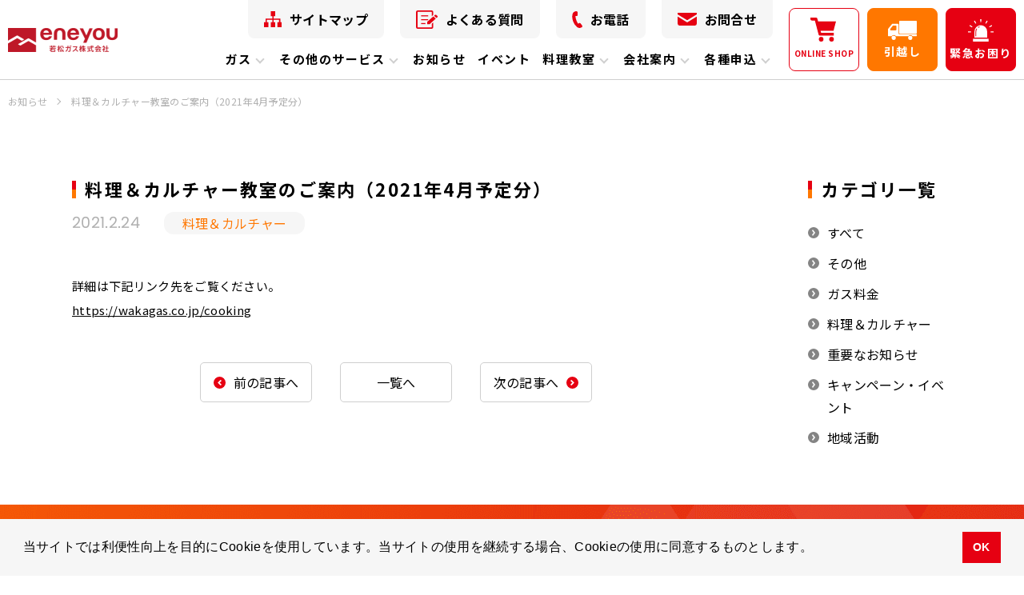

--- FILE ---
content_type: text/html; charset=UTF-8
request_url: https://wakagas.co.jp/news/4626
body_size: 61473
content:
<!doctype html>
<html lang="ja">
<head prefix="og: http://ogp.me/ns# fb: http://ogp.me/ns/fb# article: http://ogp.me/ns/article#">
<meta charset="utf-8">

<meta http-equiv="X-UA-Compatible" content="IE=edge">
<meta name="viewport" content="width=device-width,initial-scale=1">
<link href="https://fonts.googleapis.com/css2?family=Noto+Sans+JP:wght@400;700&display=swap" rel="stylesheet">
<link href="https://fonts.googleapis.com/css2?family=Poppins:wght@700&display=swap" rel="stylesheet">
<link href="https://fonts.googleapis.com/css2?family=Poppins:wght@600&display=swap&text=01234567889-" rel="stylesheet">
<link href="https://fonts.googleapis.com/css2?family=Poppins&display=swap&text=01234567889." rel="stylesheet">
<link rel="stylesheet" type="text/css" href="https://cdn.jsdelivr.net/npm/cookieconsent@3/build/cookieconsent.min.css" />
	<style>img:is([sizes="auto" i], [sizes^="auto," i]) { contain-intrinsic-size: 3000px 1500px }</style>
	
		<!-- All in One SEO 4.9.1.1 - aioseo.com -->
		<title>料理＆カルチャー教室のご案内（年年月予定分） | 若松ガス株式会社</title>
	<meta name="robots" content="max-image-preview:large" />
	<meta name="author" content="c15ob7vi"/>
	<link rel="canonical" href="https://wakagas.co.jp/news/4626" />
	<meta name="generator" content="All in One SEO (AIOSEO) 4.9.1.1" />
		<meta property="og:locale" content="ja_JP" />
		<meta property="og:site_name" content="若松ガス株式会社" />
		<meta property="og:type" content="article" />
		<meta property="og:title" content="料理＆カルチャー教室のご案内（年年月予定分） | 若松ガス株式会社" />
		<meta property="og:url" content="https://wakagas.co.jp/news/4626" />
		<meta property="og:image" content="https://wakagas.co.jp/wordpress/wp-content/uploads/2020/11/OGP@2x.png" />
		<meta property="og:image:secure_url" content="https://wakagas.co.jp/wordpress/wp-content/uploads/2020/11/OGP@2x.png" />
		<meta property="og:image:width" content="2400" />
		<meta property="og:image:height" content="1280" />
		<meta property="article:published_time" content="2021-02-24T01:43:41+00:00" />
		<meta property="article:modified_time" content="2021-02-24T01:41:57+00:00" />
		<meta name="twitter:card" content="summary_large_image" />
		<meta name="twitter:title" content="料理＆カルチャー教室のご案内（年年月予定分） | 若松ガス株式会社" />
		<meta name="twitter:image" content="https://wakagas.co.jp/wordpress/wp-content/uploads/2020/11/OGP@2x.png" />
		<script type="application/ld+json" class="aioseo-schema">
			{"@context":"https:\/\/schema.org","@graph":[{"@type":"Article","@id":"https:\/\/wakagas.co.jp\/news\/4626#article","name":"\u6599\u7406\uff06\u30ab\u30eb\u30c1\u30e3\u30fc\u6559\u5ba4\u306e\u3054\u6848\u5185\uff08\u5e74\u5e74\u6708\u4e88\u5b9a\u5206\uff09 | \u82e5\u677e\u30ac\u30b9\u682a\u5f0f\u4f1a\u793e","headline":"\u6599\u7406\uff06\u30ab\u30eb\u30c1\u30e3\u30fc\u6559\u5ba4\u306e\u3054\u6848\u5185\uff082021\u5e744\u6708\u4e88\u5b9a\u5206\uff09","author":{"@id":"https:\/\/wakagas.co.jp\/news\/author\/c15ob7vi#author"},"publisher":{"@id":"https:\/\/wakagas.co.jp\/#organization"},"datePublished":"2021-02-24T10:43:41+09:00","dateModified":"2021-02-24T10:41:57+09:00","inLanguage":"ja","mainEntityOfPage":{"@id":"https:\/\/wakagas.co.jp\/news\/4626#webpage"},"isPartOf":{"@id":"https:\/\/wakagas.co.jp\/news\/4626#webpage"},"articleSection":"\u6599\u7406\uff06\u30ab\u30eb\u30c1\u30e3\u30fc"},{"@type":"BreadcrumbList","@id":"https:\/\/wakagas.co.jp\/news\/4626#breadcrumblist","itemListElement":[{"@type":"ListItem","@id":"https:\/\/wakagas.co.jp#listItem","position":1,"name":"\u30db\u30fc\u30e0","item":"https:\/\/wakagas.co.jp","nextItem":{"@type":"ListItem","@id":"https:\/\/wakagas.co.jp#listItem","name":"\u304a\u77e5\u3089\u305b"}},{"@type":"ListItem","@id":"https:\/\/wakagas.co.jp#listItem","position":2,"name":"\u304a\u77e5\u3089\u305b","item":"https:\/\/wakagas.co.jp","nextItem":{"@type":"ListItem","@id":"https:\/\/wakagas.co.jp\/news\/category\/cookingculture#listItem","name":"\u6599\u7406\uff06\u30ab\u30eb\u30c1\u30e3\u30fc"},"previousItem":{"@type":"ListItem","@id":"https:\/\/wakagas.co.jp#listItem","name":"\u30db\u30fc\u30e0"}},{"@type":"ListItem","@id":"https:\/\/wakagas.co.jp\/news\/category\/cookingculture#listItem","position":3,"name":"\u6599\u7406\uff06\u30ab\u30eb\u30c1\u30e3\u30fc","item":"https:\/\/wakagas.co.jp\/news\/category\/cookingculture","nextItem":{"@type":"ListItem","@id":"https:\/\/wakagas.co.jp\/news\/4626#listItem","name":"\u6599\u7406\uff06\u30ab\u30eb\u30c1\u30e3\u30fc\u6559\u5ba4\u306e\u3054\u6848\u5185\uff082021\u5e744\u6708\u4e88\u5b9a\u5206\uff09"},"previousItem":{"@type":"ListItem","@id":"https:\/\/wakagas.co.jp#listItem","name":"\u304a\u77e5\u3089\u305b"}},{"@type":"ListItem","@id":"https:\/\/wakagas.co.jp\/news\/4626#listItem","position":4,"name":"\u6599\u7406\uff06\u30ab\u30eb\u30c1\u30e3\u30fc\u6559\u5ba4\u306e\u3054\u6848\u5185\uff082021\u5e744\u6708\u4e88\u5b9a\u5206\uff09","previousItem":{"@type":"ListItem","@id":"https:\/\/wakagas.co.jp\/news\/category\/cookingculture#listItem","name":"\u6599\u7406\uff06\u30ab\u30eb\u30c1\u30e3\u30fc"}}]},{"@type":"Organization","@id":"https:\/\/wakagas.co.jp\/#organization","name":"\u82e5\u677e\u30ac\u30b9\u682a\u5f0f\u4f1a\u793e","description":"\u82e5\u677e\u30ac\u30b9\u682a\u5f0f\u4f1a\u793e\u306f\u3001\u30ac\u30b9\u3001\u706f\u6cb9\u3001\u96fb\u6c17\u306f\u3082\u3061\u308d\u3093\u3001\u304a\u5ba2\u69d8\u306b\u8c4a\u304b\u3067\u6d3b\u529b\u306b\u6e80\u3061\u305f\u751f\u6d3b\u3092\u304a\u5c4a\u3051\u3057\u307e\u3059\u3002","url":"https:\/\/wakagas.co.jp\/"},{"@type":"Person","@id":"https:\/\/wakagas.co.jp\/news\/author\/c15ob7vi#author","url":"https:\/\/wakagas.co.jp\/news\/author\/c15ob7vi","name":"c15ob7vi","image":{"@type":"ImageObject","@id":"https:\/\/wakagas.co.jp\/news\/4626#authorImage","url":"https:\/\/secure.gravatar.com\/avatar\/b4583410da8cb6f8a20d5e406616c1ec7cda5013e61b4966426991c347b30eb2?s=96&d=mm&r=g","width":96,"height":96,"caption":"c15ob7vi"}},{"@type":"WebPage","@id":"https:\/\/wakagas.co.jp\/news\/4626#webpage","url":"https:\/\/wakagas.co.jp\/news\/4626","name":"\u6599\u7406\uff06\u30ab\u30eb\u30c1\u30e3\u30fc\u6559\u5ba4\u306e\u3054\u6848\u5185\uff08\u5e74\u5e74\u6708\u4e88\u5b9a\u5206\uff09 | \u82e5\u677e\u30ac\u30b9\u682a\u5f0f\u4f1a\u793e","inLanguage":"ja","isPartOf":{"@id":"https:\/\/wakagas.co.jp\/#website"},"breadcrumb":{"@id":"https:\/\/wakagas.co.jp\/news\/4626#breadcrumblist"},"author":{"@id":"https:\/\/wakagas.co.jp\/news\/author\/c15ob7vi#author"},"creator":{"@id":"https:\/\/wakagas.co.jp\/news\/author\/c15ob7vi#author"},"datePublished":"2021-02-24T10:43:41+09:00","dateModified":"2021-02-24T10:41:57+09:00"},{"@type":"WebSite","@id":"https:\/\/wakagas.co.jp\/#website","url":"https:\/\/wakagas.co.jp\/","name":"\u82e5\u677e\u30ac\u30b9\u682a\u5f0f\u4f1a\u793e","description":"\u82e5\u677e\u30ac\u30b9\u682a\u5f0f\u4f1a\u793e\u306f\u3001\u30ac\u30b9\u3001\u706f\u6cb9\u3001\u96fb\u6c17\u306f\u3082\u3061\u308d\u3093\u3001\u304a\u5ba2\u69d8\u306b\u8c4a\u304b\u3067\u6d3b\u529b\u306b\u6e80\u3061\u305f\u751f\u6d3b\u3092\u304a\u5c4a\u3051\u3057\u307e\u3059\u3002","inLanguage":"ja","publisher":{"@id":"https:\/\/wakagas.co.jp\/#organization"}}]}
		</script>
		<!-- All in One SEO -->

<link rel='dns-prefetch' href='//yubinbango.github.io' />
<link rel="alternate" type="application/rss+xml" title="若松ガス株式会社 &raquo; 料理＆カルチャー教室のご案内（2021年4月予定分） のコメントのフィード" href="https://wakagas.co.jp/news/4626/feed" />
<script type="text/javascript">
/* <![CDATA[ */
window._wpemojiSettings = {"baseUrl":"https:\/\/s.w.org\/images\/core\/emoji\/16.0.1\/72x72\/","ext":".png","svgUrl":"https:\/\/s.w.org\/images\/core\/emoji\/16.0.1\/svg\/","svgExt":".svg","source":{"concatemoji":"https:\/\/wakagas.co.jp\/wordpress\/wp-includes\/js\/wp-emoji-release.min.js?ver=6.8.3"}};
/*! This file is auto-generated */
!function(s,n){var o,i,e;function c(e){try{var t={supportTests:e,timestamp:(new Date).valueOf()};sessionStorage.setItem(o,JSON.stringify(t))}catch(e){}}function p(e,t,n){e.clearRect(0,0,e.canvas.width,e.canvas.height),e.fillText(t,0,0);var t=new Uint32Array(e.getImageData(0,0,e.canvas.width,e.canvas.height).data),a=(e.clearRect(0,0,e.canvas.width,e.canvas.height),e.fillText(n,0,0),new Uint32Array(e.getImageData(0,0,e.canvas.width,e.canvas.height).data));return t.every(function(e,t){return e===a[t]})}function u(e,t){e.clearRect(0,0,e.canvas.width,e.canvas.height),e.fillText(t,0,0);for(var n=e.getImageData(16,16,1,1),a=0;a<n.data.length;a++)if(0!==n.data[a])return!1;return!0}function f(e,t,n,a){switch(t){case"flag":return n(e,"\ud83c\udff3\ufe0f\u200d\u26a7\ufe0f","\ud83c\udff3\ufe0f\u200b\u26a7\ufe0f")?!1:!n(e,"\ud83c\udde8\ud83c\uddf6","\ud83c\udde8\u200b\ud83c\uddf6")&&!n(e,"\ud83c\udff4\udb40\udc67\udb40\udc62\udb40\udc65\udb40\udc6e\udb40\udc67\udb40\udc7f","\ud83c\udff4\u200b\udb40\udc67\u200b\udb40\udc62\u200b\udb40\udc65\u200b\udb40\udc6e\u200b\udb40\udc67\u200b\udb40\udc7f");case"emoji":return!a(e,"\ud83e\udedf")}return!1}function g(e,t,n,a){var r="undefined"!=typeof WorkerGlobalScope&&self instanceof WorkerGlobalScope?new OffscreenCanvas(300,150):s.createElement("canvas"),o=r.getContext("2d",{willReadFrequently:!0}),i=(o.textBaseline="top",o.font="600 32px Arial",{});return e.forEach(function(e){i[e]=t(o,e,n,a)}),i}function t(e){var t=s.createElement("script");t.src=e,t.defer=!0,s.head.appendChild(t)}"undefined"!=typeof Promise&&(o="wpEmojiSettingsSupports",i=["flag","emoji"],n.supports={everything:!0,everythingExceptFlag:!0},e=new Promise(function(e){s.addEventListener("DOMContentLoaded",e,{once:!0})}),new Promise(function(t){var n=function(){try{var e=JSON.parse(sessionStorage.getItem(o));if("object"==typeof e&&"number"==typeof e.timestamp&&(new Date).valueOf()<e.timestamp+604800&&"object"==typeof e.supportTests)return e.supportTests}catch(e){}return null}();if(!n){if("undefined"!=typeof Worker&&"undefined"!=typeof OffscreenCanvas&&"undefined"!=typeof URL&&URL.createObjectURL&&"undefined"!=typeof Blob)try{var e="postMessage("+g.toString()+"("+[JSON.stringify(i),f.toString(),p.toString(),u.toString()].join(",")+"));",a=new Blob([e],{type:"text/javascript"}),r=new Worker(URL.createObjectURL(a),{name:"wpTestEmojiSupports"});return void(r.onmessage=function(e){c(n=e.data),r.terminate(),t(n)})}catch(e){}c(n=g(i,f,p,u))}t(n)}).then(function(e){for(var t in e)n.supports[t]=e[t],n.supports.everything=n.supports.everything&&n.supports[t],"flag"!==t&&(n.supports.everythingExceptFlag=n.supports.everythingExceptFlag&&n.supports[t]);n.supports.everythingExceptFlag=n.supports.everythingExceptFlag&&!n.supports.flag,n.DOMReady=!1,n.readyCallback=function(){n.DOMReady=!0}}).then(function(){return e}).then(function(){var e;n.supports.everything||(n.readyCallback(),(e=n.source||{}).concatemoji?t(e.concatemoji):e.wpemoji&&e.twemoji&&(t(e.twemoji),t(e.wpemoji)))}))}((window,document),window._wpemojiSettings);
/* ]]> */
</script>
<style id='wp-emoji-styles-inline-css' type='text/css'>

	img.wp-smiley, img.emoji {
		display: inline !important;
		border: none !important;
		box-shadow: none !important;
		height: 1em !important;
		width: 1em !important;
		margin: 0 0.07em !important;
		vertical-align: -0.1em !important;
		background: none !important;
		padding: 0 !important;
	}
</style>
<link rel='stylesheet' id='wp-block-library-css' href='https://wakagas.co.jp/wordpress/wp-includes/css/dist/block-library/style.min.css?ver=6.8.3' type='text/css' media='all' />
<style id='classic-theme-styles-inline-css' type='text/css'>
/*! This file is auto-generated */
.wp-block-button__link{color:#fff;background-color:#32373c;border-radius:9999px;box-shadow:none;text-decoration:none;padding:calc(.667em + 2px) calc(1.333em + 2px);font-size:1.125em}.wp-block-file__button{background:#32373c;color:#fff;text-decoration:none}
</style>
<link rel='stylesheet' id='aioseo/css/src/vue/standalone/blocks/table-of-contents/global.scss-css' href='https://wakagas.co.jp/wordpress/wp-content/plugins/all-in-one-seo-pack/dist/Lite/assets/css/table-of-contents/global.e90f6d47.css?ver=4.9.1.1' type='text/css' media='all' />
<style id='global-styles-inline-css' type='text/css'>
:root{--wp--preset--aspect-ratio--square: 1;--wp--preset--aspect-ratio--4-3: 4/3;--wp--preset--aspect-ratio--3-4: 3/4;--wp--preset--aspect-ratio--3-2: 3/2;--wp--preset--aspect-ratio--2-3: 2/3;--wp--preset--aspect-ratio--16-9: 16/9;--wp--preset--aspect-ratio--9-16: 9/16;--wp--preset--color--black: #000000;--wp--preset--color--cyan-bluish-gray: #abb8c3;--wp--preset--color--white: #ffffff;--wp--preset--color--pale-pink: #f78da7;--wp--preset--color--vivid-red: #cf2e2e;--wp--preset--color--luminous-vivid-orange: #ff6900;--wp--preset--color--luminous-vivid-amber: #fcb900;--wp--preset--color--light-green-cyan: #7bdcb5;--wp--preset--color--vivid-green-cyan: #00d084;--wp--preset--color--pale-cyan-blue: #8ed1fc;--wp--preset--color--vivid-cyan-blue: #0693e3;--wp--preset--color--vivid-purple: #9b51e0;--wp--preset--gradient--vivid-cyan-blue-to-vivid-purple: linear-gradient(135deg,rgba(6,147,227,1) 0%,rgb(155,81,224) 100%);--wp--preset--gradient--light-green-cyan-to-vivid-green-cyan: linear-gradient(135deg,rgb(122,220,180) 0%,rgb(0,208,130) 100%);--wp--preset--gradient--luminous-vivid-amber-to-luminous-vivid-orange: linear-gradient(135deg,rgba(252,185,0,1) 0%,rgba(255,105,0,1) 100%);--wp--preset--gradient--luminous-vivid-orange-to-vivid-red: linear-gradient(135deg,rgba(255,105,0,1) 0%,rgb(207,46,46) 100%);--wp--preset--gradient--very-light-gray-to-cyan-bluish-gray: linear-gradient(135deg,rgb(238,238,238) 0%,rgb(169,184,195) 100%);--wp--preset--gradient--cool-to-warm-spectrum: linear-gradient(135deg,rgb(74,234,220) 0%,rgb(151,120,209) 20%,rgb(207,42,186) 40%,rgb(238,44,130) 60%,rgb(251,105,98) 80%,rgb(254,248,76) 100%);--wp--preset--gradient--blush-light-purple: linear-gradient(135deg,rgb(255,206,236) 0%,rgb(152,150,240) 100%);--wp--preset--gradient--blush-bordeaux: linear-gradient(135deg,rgb(254,205,165) 0%,rgb(254,45,45) 50%,rgb(107,0,62) 100%);--wp--preset--gradient--luminous-dusk: linear-gradient(135deg,rgb(255,203,112) 0%,rgb(199,81,192) 50%,rgb(65,88,208) 100%);--wp--preset--gradient--pale-ocean: linear-gradient(135deg,rgb(255,245,203) 0%,rgb(182,227,212) 50%,rgb(51,167,181) 100%);--wp--preset--gradient--electric-grass: linear-gradient(135deg,rgb(202,248,128) 0%,rgb(113,206,126) 100%);--wp--preset--gradient--midnight: linear-gradient(135deg,rgb(2,3,129) 0%,rgb(40,116,252) 100%);--wp--preset--font-size--small: 13px;--wp--preset--font-size--medium: 20px;--wp--preset--font-size--large: 36px;--wp--preset--font-size--x-large: 42px;--wp--preset--spacing--20: 0.44rem;--wp--preset--spacing--30: 0.67rem;--wp--preset--spacing--40: 1rem;--wp--preset--spacing--50: 1.5rem;--wp--preset--spacing--60: 2.25rem;--wp--preset--spacing--70: 3.38rem;--wp--preset--spacing--80: 5.06rem;--wp--preset--shadow--natural: 6px 6px 9px rgba(0, 0, 0, 0.2);--wp--preset--shadow--deep: 12px 12px 50px rgba(0, 0, 0, 0.4);--wp--preset--shadow--sharp: 6px 6px 0px rgba(0, 0, 0, 0.2);--wp--preset--shadow--outlined: 6px 6px 0px -3px rgba(255, 255, 255, 1), 6px 6px rgba(0, 0, 0, 1);--wp--preset--shadow--crisp: 6px 6px 0px rgba(0, 0, 0, 1);}:where(.is-layout-flex){gap: 0.5em;}:where(.is-layout-grid){gap: 0.5em;}body .is-layout-flex{display: flex;}.is-layout-flex{flex-wrap: wrap;align-items: center;}.is-layout-flex > :is(*, div){margin: 0;}body .is-layout-grid{display: grid;}.is-layout-grid > :is(*, div){margin: 0;}:where(.wp-block-columns.is-layout-flex){gap: 2em;}:where(.wp-block-columns.is-layout-grid){gap: 2em;}:where(.wp-block-post-template.is-layout-flex){gap: 1.25em;}:where(.wp-block-post-template.is-layout-grid){gap: 1.25em;}.has-black-color{color: var(--wp--preset--color--black) !important;}.has-cyan-bluish-gray-color{color: var(--wp--preset--color--cyan-bluish-gray) !important;}.has-white-color{color: var(--wp--preset--color--white) !important;}.has-pale-pink-color{color: var(--wp--preset--color--pale-pink) !important;}.has-vivid-red-color{color: var(--wp--preset--color--vivid-red) !important;}.has-luminous-vivid-orange-color{color: var(--wp--preset--color--luminous-vivid-orange) !important;}.has-luminous-vivid-amber-color{color: var(--wp--preset--color--luminous-vivid-amber) !important;}.has-light-green-cyan-color{color: var(--wp--preset--color--light-green-cyan) !important;}.has-vivid-green-cyan-color{color: var(--wp--preset--color--vivid-green-cyan) !important;}.has-pale-cyan-blue-color{color: var(--wp--preset--color--pale-cyan-blue) !important;}.has-vivid-cyan-blue-color{color: var(--wp--preset--color--vivid-cyan-blue) !important;}.has-vivid-purple-color{color: var(--wp--preset--color--vivid-purple) !important;}.has-black-background-color{background-color: var(--wp--preset--color--black) !important;}.has-cyan-bluish-gray-background-color{background-color: var(--wp--preset--color--cyan-bluish-gray) !important;}.has-white-background-color{background-color: var(--wp--preset--color--white) !important;}.has-pale-pink-background-color{background-color: var(--wp--preset--color--pale-pink) !important;}.has-vivid-red-background-color{background-color: var(--wp--preset--color--vivid-red) !important;}.has-luminous-vivid-orange-background-color{background-color: var(--wp--preset--color--luminous-vivid-orange) !important;}.has-luminous-vivid-amber-background-color{background-color: var(--wp--preset--color--luminous-vivid-amber) !important;}.has-light-green-cyan-background-color{background-color: var(--wp--preset--color--light-green-cyan) !important;}.has-vivid-green-cyan-background-color{background-color: var(--wp--preset--color--vivid-green-cyan) !important;}.has-pale-cyan-blue-background-color{background-color: var(--wp--preset--color--pale-cyan-blue) !important;}.has-vivid-cyan-blue-background-color{background-color: var(--wp--preset--color--vivid-cyan-blue) !important;}.has-vivid-purple-background-color{background-color: var(--wp--preset--color--vivid-purple) !important;}.has-black-border-color{border-color: var(--wp--preset--color--black) !important;}.has-cyan-bluish-gray-border-color{border-color: var(--wp--preset--color--cyan-bluish-gray) !important;}.has-white-border-color{border-color: var(--wp--preset--color--white) !important;}.has-pale-pink-border-color{border-color: var(--wp--preset--color--pale-pink) !important;}.has-vivid-red-border-color{border-color: var(--wp--preset--color--vivid-red) !important;}.has-luminous-vivid-orange-border-color{border-color: var(--wp--preset--color--luminous-vivid-orange) !important;}.has-luminous-vivid-amber-border-color{border-color: var(--wp--preset--color--luminous-vivid-amber) !important;}.has-light-green-cyan-border-color{border-color: var(--wp--preset--color--light-green-cyan) !important;}.has-vivid-green-cyan-border-color{border-color: var(--wp--preset--color--vivid-green-cyan) !important;}.has-pale-cyan-blue-border-color{border-color: var(--wp--preset--color--pale-cyan-blue) !important;}.has-vivid-cyan-blue-border-color{border-color: var(--wp--preset--color--vivid-cyan-blue) !important;}.has-vivid-purple-border-color{border-color: var(--wp--preset--color--vivid-purple) !important;}.has-vivid-cyan-blue-to-vivid-purple-gradient-background{background: var(--wp--preset--gradient--vivid-cyan-blue-to-vivid-purple) !important;}.has-light-green-cyan-to-vivid-green-cyan-gradient-background{background: var(--wp--preset--gradient--light-green-cyan-to-vivid-green-cyan) !important;}.has-luminous-vivid-amber-to-luminous-vivid-orange-gradient-background{background: var(--wp--preset--gradient--luminous-vivid-amber-to-luminous-vivid-orange) !important;}.has-luminous-vivid-orange-to-vivid-red-gradient-background{background: var(--wp--preset--gradient--luminous-vivid-orange-to-vivid-red) !important;}.has-very-light-gray-to-cyan-bluish-gray-gradient-background{background: var(--wp--preset--gradient--very-light-gray-to-cyan-bluish-gray) !important;}.has-cool-to-warm-spectrum-gradient-background{background: var(--wp--preset--gradient--cool-to-warm-spectrum) !important;}.has-blush-light-purple-gradient-background{background: var(--wp--preset--gradient--blush-light-purple) !important;}.has-blush-bordeaux-gradient-background{background: var(--wp--preset--gradient--blush-bordeaux) !important;}.has-luminous-dusk-gradient-background{background: var(--wp--preset--gradient--luminous-dusk) !important;}.has-pale-ocean-gradient-background{background: var(--wp--preset--gradient--pale-ocean) !important;}.has-electric-grass-gradient-background{background: var(--wp--preset--gradient--electric-grass) !important;}.has-midnight-gradient-background{background: var(--wp--preset--gradient--midnight) !important;}.has-small-font-size{font-size: var(--wp--preset--font-size--small) !important;}.has-medium-font-size{font-size: var(--wp--preset--font-size--medium) !important;}.has-large-font-size{font-size: var(--wp--preset--font-size--large) !important;}.has-x-large-font-size{font-size: var(--wp--preset--font-size--x-large) !important;}
:where(.wp-block-post-template.is-layout-flex){gap: 1.25em;}:where(.wp-block-post-template.is-layout-grid){gap: 1.25em;}
:where(.wp-block-columns.is-layout-flex){gap: 2em;}:where(.wp-block-columns.is-layout-grid){gap: 2em;}
:root :where(.wp-block-pullquote){font-size: 1.5em;line-height: 1.6;}
</style>
<link rel='stylesheet' id='contact-form-7-css' href='https://wakagas.co.jp/wordpress/wp-content/plugins/contact-form-7/includes/css/styles.css?ver=6.1.4' type='text/css' media='all' />
<link rel='stylesheet' id='cf7cf-style-css' href='https://wakagas.co.jp/wordpress/wp-content/plugins/cf7-conditional-fields/style.css?ver=2.6.7' type='text/css' media='all' />
<link rel='stylesheet' id='jquery-ui-smoothness-css' href='https://wakagas.co.jp/wordpress/wp-content/plugins/contact-form-7/includes/js/jquery-ui/themes/smoothness/jquery-ui.min.css?ver=1.12.1' type='text/css' media='screen' />
<link rel='stylesheet' id='site-reviews-css' href='https://wakagas.co.jp/wordpress/wp-content/plugins/site-reviews/assets/styles/default.css?ver=7.2.13' type='text/css' media='all' />
<style id='site-reviews-inline-css' type='text/css'>
:root{--glsr-star-empty:url(https://wakagas.co.jp/wordpress/wp-content/plugins/site-reviews/assets/images/stars/default/star-empty.svg);--glsr-star-error:url(https://wakagas.co.jp/wordpress/wp-content/plugins/site-reviews/assets/images/stars/default/star-error.svg);--glsr-star-full:url(https://wakagas.co.jp/wordpress/wp-content/plugins/site-reviews/assets/images/stars/default/star-full.svg);--glsr-star-half:url(https://wakagas.co.jp/wordpress/wp-content/plugins/site-reviews/assets/images/stars/default/star-half.svg)}

</style>
<script type="text/javascript" src="https://wakagas.co.jp/wordpress/wp-includes/js/jquery/jquery.min.js?ver=3.7.1" id="jquery-core-js"></script>
<script type="text/javascript" src="https://wakagas.co.jp/wordpress/wp-includes/js/jquery/jquery-migrate.min.js?ver=3.4.1" id="jquery-migrate-js"></script>
<link rel="https://api.w.org/" href="https://wakagas.co.jp/wp-json/" /><link rel="alternate" title="JSON" type="application/json" href="https://wakagas.co.jp/wp-json/wp/v2/posts/4626" /><link rel="EditURI" type="application/rsd+xml" title="RSD" href="https://wakagas.co.jp/wordpress/xmlrpc.php?rsd" />
<meta name="generator" content="WordPress 6.8.3" />
<link rel='shortlink' href='https://wakagas.co.jp/?p=4626' />
<link rel="alternate" title="oEmbed (JSON)" type="application/json+oembed" href="https://wakagas.co.jp/wp-json/oembed/1.0/embed?url=https%3A%2F%2Fwakagas.co.jp%2Fnews%2F4626" />
<link rel="alternate" title="oEmbed (XML)" type="text/xml+oembed" href="https://wakagas.co.jp/wp-json/oembed/1.0/embed?url=https%3A%2F%2Fwakagas.co.jp%2Fnews%2F4626&#038;format=xml" />
<link rel="icon" href="https://wakagas.co.jp/wordpress/wp-content/uploads/2020/07/cropped-Web-clip-32x32.png" sizes="32x32" />
<link rel="icon" href="https://wakagas.co.jp/wordpress/wp-content/uploads/2020/07/cropped-Web-clip-192x192.png" sizes="192x192" />
<link rel="apple-touch-icon" href="https://wakagas.co.jp/wordpress/wp-content/uploads/2020/07/cropped-Web-clip-180x180.png" />
<meta name="msapplication-TileImage" content="https://wakagas.co.jp/wordpress/wp-content/uploads/2020/07/cropped-Web-clip-270x270.png" />
<link rel="stylesheet" media="all" type="text/css" href="https://wakagas.co.jp/wordpress/wp-content/themes/wakagas2021/assets/css/style.css?20260119222702" />
<script src="https://ajax.googleapis.com/ajax/libs/jquery/3.4.1/jquery.min.js" defer></script>
<script src="https://wakagas.co.jp/wordpress/wp-content/themes/wakagas2021/assets/js/ofi.min.js" defer></script>
<script src="https://wakagas.co.jp/wordpress/wp-content/themes/wakagas2021/assets/js/picturefill.min.js" defer></script>
<script src="https://wakagas.co.jp/wordpress/wp-content/themes/wakagas2021/assets/js/what-input.min.js" defer></script>
<script src="https://wakagas.co.jp/wordpress/wp-content/themes/wakagas2021/assets/js/desvg.min.js" defer></script>
<script src="https://wakagas.co.jp/wordpress/wp-content/themes/wakagas2021/assets/js/js.cookie.min.js" defer></script>
<script src="https://wakagas.co.jp/wordpress/wp-content/themes/wakagas2021/assets/js/common.min.js" defer></script>
<script src="https://wakagas.co.jp/wordpress/wp-content/themes/wakagas2021/assets/js/accordion.min.js" defer></script>
<!-- Google Tag Manager -->
<script>(function(w,d,s,l,i){w[l]=w[l]||[];w[l].push({'gtm.start':
new Date().getTime(),event:'gtm.js'});var f=d.getElementsByTagName(s)[0],
j=d.createElement(s),dl=l!='dataLayer'?'&l='+l:'';j.async=true;j.src=
'https://www.googletagmanager.com/gtm.js?id='+i+dl;f.parentNode.insertBefore(j,f);
})(window,document,'script','dataLayer','GTM-NX9J8MX');</script>
<!-- End Google Tag Manager -->
</head>
<body>
<!-- Google Tag Manager (noscript) -->
<noscript><iframe src="https://www.googletagmanager.com/ns.html?id=GTM-NX9J8MX"
height="0" width="0" style="display:none;visibility:hidden"></iframe></noscript>
<!-- End Google Tag Manager (noscript) -->
<div class="l-wrapper">
<header class="header">
	<div class="l-container_full">
		<a class="header-logo" href="https://wakagas.co.jp">
			<picture>
				<source media="(min-width:1300px)" srcset="https://wakagas.co.jp/wordpress/wp-content/themes/wakagas2021/assets/images/common/header_logo.png 1x, https://wakagas.co.jp/wordpress/wp-content/themes/wakagas2021/assets/images/common/header_logo@2x.png 2x">
				<source media="(min-width:320px)" srcset="https://wakagas.co.jp/wordpress/wp-content/themes/wakagas2021/assets/images/common/sp-header_logo.png 1x, https://wakagas.co.jp/wordpress/wp-content/themes/wakagas2021/assets/images/common/sp-header_logo@2x.png 2x">
				<img src="https://wakagas.co.jp/wordpress/wp-content/themes/wakagas2021/assets/images/common/header_logo.png" alt="ロゴ：eneyou 若松ガス株式会社" srcset="https://wakagas.co.jp/wordpress/wp-content/themes/wakagas2021/assets/images/common/header_logo.png 1x, https://wakagas.co.jp/wordpress/wp-content/themes/wakagas2021/assets/images/common/header_logo@2x.png 2x">
			</picture>
		</a>
		<div class="header-nav">
			<nav class="header-menu" id="js-menu">
				<div>
					<ul class="header-menu_main">
						<li class="has-child">
							<button class="js-childMenu" aria-pressed="false" aria-label="アイテムを展開する">ガス<span></span></button>
							<div class="header-menu_sub">
								<div class="l-container_large header-menu_sub_gas">
									<figure>
										<img src="https://wakagas.co.jp/wordpress/wp-content/themes/wakagas2021/assets/images/common/header_gas.jpg" alt="イメージ：ガス" srcset="https://wakagas.co.jp/wordpress/wp-content/themes/wakagas2021/assets/images/common/header_gas.jpg 1x, https://wakagas.co.jp/wordpress/wp-content/themes/wakagas2021/assets/images/common/header_gas@2x.jpg 2x">
									</figure>
									<div>
										<h3 class="heading-secondary"><a href="https://wakagas.co.jp/service/gas">ガス</a></h3>
										<ul class="header-menu_sub-list header-menu_sub-list_gas list-icon">
											<li><a href="https://wakagas.co.jp/service/gas/city-gas">都市ガス料金</a></li>
											<li><a href="https://wakagas.co.jp/service/gas/lp-gas">LPガス料金</a></li>
											<li><a href="https://wakagas.co.jp/service/gas/read">検針票の見方</a></li>
											<li><a href="https://wakagas.co.jp/service/gas/area">供給エリア</a></li>
											<li><a href="https://wakagas.co.jp/service/gas/payment">お支払い方法</a></li>
											<li><a href="https://wakagas.co.jp/service/gas/emergency">緊急お困りのとき</a></li>
											<li><a href="https://wakagas.co.jp/service/gas/move">お引越しのとき</a></li>
										</ul>
									</div>
									<div>
										<h3 class="heading-secondary"><a href="https://wakagas.co.jp/service/product">ガス機器・設備販売</a></h3>
										<ul class="header-menu_sub-list header-menu_sub-list_product list-icon">											<li><a href="https://wakagas.co.jp/onlineshop">オンラインショップ</a></li>
											<li><a href="https://wakagas.co.jp/service/product/lease">リース・レンタル機器</a></li>
											<li><a href="https://wakagas.co.jp/service/product/business">業務用</a></li>
										</ul>
									</div>
								</div>
							</div>
						</li>
						<li class="has-child">
							<button class="js-childMenu" aria-pressed="false" aria-label="アイテムを展開する">その他のサービス<span></span></button>
							<div class="header-menu_sub">
								<div class="l-container_large header-menu_sub_service">
									<figure>
										<img src="https://wakagas.co.jp/wordpress/wp-content/themes/wakagas2021/assets/images/common/header_service.jpg" alt="イメージ：サービス" srcset="https://wakagas.co.jp/wordpress/wp-content/themes/wakagas2021/assets/images/common/header_service.jpg 1x, https://wakagas.co.jp/wordpress/wp-content/themes/wakagas2021/assets/images/common/header_service@2x.jpg 2x">
									</figure>
									<div>
										<a class="heading-secondary" href="https://wakagas.co.jp/service/oil">灯油</a>
									</div>
									<div>
										<a class="heading-secondary" href="https://wakagas.co.jp/service/electric">電気</a>
									</div>
									<div>
										<a class="heading-secondary" href="https://wakagas.co.jp/service/reform">リフォーム</a>
									</div>
								</div>
							</div>
						</li>
						<li><a href="https://wakagas.co.jp/news">お知らせ</a></li>
						<li><a href="https://wakagas.co.jp/campaign">イベント</a></li>
						<li class="has-child">
							<button class="js-childMenu" aria-pressed="false" aria-label="アイテムを展開する">料理教室<span></span></button>
							<div class="header-menu_sub">
								<div class="l-container_large header-menu_sub_cooking">
									<figure>
										<img src="https://wakagas.co.jp/wordpress/wp-content/themes/wakagas2021/assets/images/common/header_cooking.jpg" alt="イメージ：料理教室" srcset="https://wakagas.co.jp/wordpress/wp-content/themes/wakagas2021/assets/images/common/header_cooking.jpg 1x, https://wakagas.co.jp/wordpress/wp-content/themes/wakagas2021/assets/images/common/header_cooking@2x.jpg 2x">
									</figure>
									<div>
										<h3 class="heading-secondary"><a href="https://wakagas.co.jp/cooking">料理教室・カルチャー教室</a></h3>
										<ul class="header-menu_sub-list header-menu_sub-list_cooking list-icon">
											<li><a href="https://wakagas.co.jp/cooking/#link-entry">お申込方法</a></li>
											<li><a href="https://wakagas.co.jp/cooking/#link-teacher">講師紹介</a></li>
											<li><a href="https://wakagas.co.jp/cooking/cooking-class">過去の開催情報</a></li>
										</ul>
									</div>
								</div>
							</div>
						</li>
						<li class="has-child">
							<button class="js-childMenu" aria-pressed="false" aria-label="アイテムを展開する">会社案内<span></span></button>
							<div class="header-menu_sub">
								<div class="l-container_large header-menu_sub_company">
									<figure>
										<img src="https://wakagas.co.jp/wordpress/wp-content/themes/wakagas2021/assets/images/common/header_company.jpg" alt="イメージ：会社案内" srcset="https://wakagas.co.jp/wordpress/wp-content/themes/wakagas2021/assets/images/common/header_company.jpg 1x, https://wakagas.co.jp/wordpress/wp-content/themes/wakagas2021/assets/images/common/header_company@2x.jpg 2x">
									</figure>
									<div>
										<h3 class="heading-secondary"><a href="https://wakagas.co.jp/company">会社案内</a></h3>
										<ul class="header-menu_sub-list header-menu_sub-list_company list-icon">
											<li><a href="https://wakagas.co.jp/company">エネユーについて</a></li>
											<li><a href="https://wakagas.co.jp/company#link-summary">会社概要</a></li>
											<li><a href="https://wakagas.co.jp/company#link-policy">経営理念</a></li>
											<li><a href="https://wakagas.co.jp/company#link-office">所在地</a></li>
										</ul>
									</div>
									<div>
										<h3 class="heading-secondary"><a href="https://wakagas.co.jp/company/sdgs">SDGsへの取組み</a></h3>
										<ul class="header-menu_sub-list header-menu_sub-list_company list-icon">
											<li><a href="https://wakagas.co.jp/company/sdgs/activity/workshop">出前講座</a></li>
											<li><a href="https://wakagas.co.jp/company/sdgs/activity/logs/category/emergency-training">防災への取組み</a></li>
											<li><a href="https://wakagas.co.jp/company/sdgs/activity/logs/category/cleaning">清掃活動</a></li>
											<li><a href="https://wakagas.co.jp/company/sdgs/activity/logs/category/environment">環境への取組み</a></li>
											<li><a href="https://wakagas.co.jp/company/sdgs/activity/logs/category/other">その他の活動</a></li>
											<li><a href="https://wakagas.co.jp/company/sdgs/activity/">取組み一覧</a></li>
										</ul>
									</div>
									<div>
										<h3 class="heading-secondary"><a href="https://wakagas.co.jp/recruit">リクルート</a></h3>
										<ul class="header-menu_sub-list header-menu_sub-list_recruit list-icon">
											<li><a href="https://wakagas.co.jp/recruit/new-graduate">新卒採用</a></li>
											<li><a href="https://wakagas.co.jp/recruit/mid-career">中途採用</a></li>
										</ul>
									</div>
									<div>
										<a class="heading-secondary" href="https://wakagas.co.jp/gas-ranger">ガスレンジャー</a>
									</div>
								</div>
							</div>
						</li>
						<li class="has-child">
							<button class="js-childMenu" aria-pressed="false" aria-label="アイテムを展開する">各種申込<span></span></button>
							<div class="header-menu_sub">
								<div class="l-container_large header-menu_sub_sitemap">
									<figure>
										<img src="https://wakagas.co.jp/wordpress/wp-content/themes/wakagas2021/assets/images/common/header_apply.jpg" alt="イメージ：各種申込" srcset="https://wakagas.co.jp/wordpress/wp-content/themes/wakagas2021/assets/images/common/header_company.jpg 1x, https://wakagas.co.jp/wordpress/wp-content/themes/wakagas2021/assets/images/common/header_company@2x.jpg 2x">
									</figure>
									<div>
										<h3 class="heading-secondary"><a href="https://wakagas.co.jp/apply">各種申込</a></h3>
										<ul class="header-menu_sub-list header-menu_sub-list_operation list-icon">
											<li><a href="https://wakagas.co.jp/apply#link-move">ガスの使用開始・中止</a></li>
											<li><a href="https://wakagas.co.jp/apply#link-payment">ガス料金の口座振替・クレジットカード支払い</a></li>
											<li><a href="https://wakagas.co.jp/apply#link-name">名義変更</a></li>
											<li><a href="https://wakagas.co.jp/apply#link-product">ガス機器の購入・修理</a></li>
											<li><a href="https://wakagas.co.jp/apply#link-construction">ガス工事</a></li>
											<li><a href="https://wakagas.co.jp/apply#link-electric">idemitsuでんき</a></li>
											<li><a href="https://wakagas.co.jp/apply#link-reform">リフォーム</a></li>
											<li><a href="https://wakagas.co.jp/apply#link-cooking">料理教室・カルチャー教室</a></li>
										</ul>
									</div>
								</div>
							</div>
						</li>
					</ul>
					<div class="header-nav_contact">
						<a class="header-nav_contact-sitemap" href="#link-sitemap">
							<img src="https://wakagas.co.jp/wordpress/wp-content/themes/wakagas2021/assets/images/common/icon_sitemap.svg" alt="アイコン：サイトマップ">
							サイトマップ
						</a>
						<a class="header-nav_contact-faq" href="https://wakagas.co.jp/qa">
							<img src="https://wakagas.co.jp/wordpress/wp-content/themes/wakagas2021/assets/images/common/icon_faq.svg" alt="アイコン：メモ">
							よくある質問
						</a>
						<a class="header-nav_contact-tel" href="https://wakagas.co.jp/contact#link-tel">
							<img src="https://wakagas.co.jp/wordpress/wp-content/themes/wakagas2021/assets/images/common/icon_tel.svg" alt="アイコン：電話">
							お電話
						</a>
						<a class="header-nav_contact-mail" href="https://wakagas.co.jp/contact#link-form">
							<img class="cmn_svg" src="https://wakagas.co.jp/wordpress/wp-content/themes/wakagas2021/assets/images/common/icon_mail.svg" alt="アイコン：メール">
							お問合せ
						</a>
					</div>
				</div>
			</nav>
			<div class="header-control">
				<a class="header-control_onlineshop" href="https://wakagas.co.jp/onlineshop">
					<img class="cmn_svg" src="https://wakagas.co.jp/wordpress/wp-content/themes/wakagas2021/assets/images/common/icon_onlineshop.svg" alt="アイコン：ショッピングカート">
					<span><span class="sp-hidden">Online </span>Shop</span>
				</a>
				<a class="header-control_moving" href="https://wakagas.co.jp/service/gas/move">
					<img class="cmn_svg" src="https://wakagas.co.jp/wordpress/wp-content/themes/wakagas2021/assets/images/common/icon_move.svg" alt="アイコン：トラック">
					引越し
				</a>
				<a class="header-control_emergency" href="https://wakagas.co.jp/service/gas/emergency">
					<img class="cmn_svg" src="https://wakagas.co.jp/wordpress/wp-content/themes/wakagas2021/assets/images/common/icon_emergency.svg" alt="アイコン：サイレン">
					<span>緊急<span class="sp-hidden">お困り</span></span>
				</a>
				<button class="header-btn" id="js-menuBtn" aria-label="メニューを開く" aria-pressed="false">
					<span class="header-btn_border"></span>
					<span class="header-btn_border"></span>
					<span class="header-btn_border"></span>
					<span class="header-btn_label">MENU</span>
				</button>
			</div>
		</div>
	</div>
</header><main class="news">
<section class="cmn_breadcrumbs">
	<div class="l-container_full">
		<div typeof="BreadcrumbList" vocab="http://schema.org/"><!-- Breadcrumb NavXT 7.5.0 -->
<span property="itemListElement" typeof="ListItem"><a property="item" typeof="WebPage" title="お知らせへ移動する" href="https://wakagas.co.jp/news" class="home" ><span property="name">お知らせ</span></a><meta property="position" content="1"></span><span property="itemListElement" typeof="ListItem"><span property="name" class="post post-post current-item">料理＆カルチャー教室のご案内（2021年4月予定分）</span></span></div>
	</div>
</section>
<div class="l-section">
	<div class="l-container">
		<div class="l-column_wrapper">
			<section class="l-column_main">
				<article class="article">
					<div class="article-header">
						<time class="article-header_time">2021.2.24</time>
						<span class="article-header_category">料理＆カルチャー</span>
						<h1 class="article-header_title heading-secondary">料理＆カルチャー教室のご案内（2021年4月予定分）</h1>
					</div>
				<p>詳細は下記リンク先をご覧ください。</p>
				<p><a href="https://wakagas.co.jp/cooking" target="">https://wakagas.co.jp/cooking</a></p>
<div class="editor"></div>
				</article>
				<div class="article-pager">
<a class="link-prev" href="https://wakagas.co.jp/news/4629" rel="prev">前の記事へ</a>					<a class="link-archive" href="https://wakagas.co.jp/news">一覧へ</a>
<a class="link-next" href="https://wakagas.co.jp/news/4634" rel="next">次の記事へ</a>				</div>
			</section>
			<aside class="l-column_sub">
<h2 class="heading-secondary">カテゴリ一覧</h2>
<ul class="list-category">
	<li><a href="https://wakagas.co.jp/news">すべて</a></li>
<li><a href="https://wakagas.co.jp/news/category/other">その他</a></li><li><a href="https://wakagas.co.jp/news/category/gas-price">ガス料金</a></li><li><a href="https://wakagas.co.jp/news/category/cookingculture">料理＆カルチャー</a></li><li><a href="https://wakagas.co.jp/news/category/important-news">重要なお知らせ</a></li>	<li><a href="https://wakagas.co.jp/campaign">キャンペーン・イベント</a></li>
	<li><a href="https://wakagas.co.jp/company/sdgs/activity/logs">地域活動</a></li>
</ul>			</aside>
		</div>
	</div>
</div>
<section class="cmn_cta">
	<div class="l-container">
		<h2 class="heading-primary_center">
			<span>お問合せ</span>
			<small>Contact</small>
		</h2>
		<ul class="cmn_cta-list">
			<li>
				<a class="btn-square cmn_cta-tel" href="https://wakagas.co.jp/contact#link-tel">
					<span aria-hidden="true"><img class="cmn_svg" src="https://wakagas.co.jp/wordpress/wp-content/themes/wakagas2021/assets/images/common/icon_tel.svg" alt="アイコン：電話"></span>
					<span>お電話</span>
				</a>
			</li>
			<li>
				<a class="btn-square cmn_cta-mail" href="https://wakagas.co.jp/contact#link-form">
					<span aria-hidden="true"><img class="cmn_svg" src="https://wakagas.co.jp/wordpress/wp-content/themes/wakagas2021/assets/images/common/icon_mail.svg" alt="アイコン：メール"></span>
					<span>お問合せ</span>
				</a>
			</li>
			<li>
				<a class="btn-square cmn_cta-line" href="https://line.me/R/ti/p/@wza2624w" target="_blank" rel="noopener">
					<span aria-hidden="true"><img class="cmn_svg" src="https://wakagas.co.jp/wordpress/wp-content/themes/wakagas2021/assets/images/common/icon_line.svg" alt="アイコン：LINE"></span>
					<span>LINEでお問合せ</span>
				</a>
			</li>
		</ul>
	</div>
</section></main>
<footer class="footer" id="link-sitemap">
	<button class="footer-btn" id="js-footer_accordion-btn" aria-pressed="false" aria-label="サイトマップを表示">
		サイトマップを表示
		<span></span>
	</button>
	<nav class="footer-sitemap" id="js-footer_accordion-content">
		<div class="l-container">
			<ul class="footer-sitemap_list">
				<li class="footer-sitemap_list-header"><a href="https://wakagas.co.jp/service">サービス案内</a></li>
				<li class="footer-sitemap_list-parent"><a href="https://wakagas.co.jp/service/gas">ガス</a></li>
				<li><a href="https://wakagas.co.jp/service/gas/city-gas">都市ガスの料金</a></li>
				<li><a href="https://wakagas.co.jp/service/gas/lp-gas">LPガスの料金</a></li>
				<li><a href="https://wakagas.co.jp/service/gas/read">検針票の見方</a></li>
				<li><a href="https://wakagas.co.jp/service/gas/area">供給エリア</a></li>
				<li><a href="https://wakagas.co.jp/service/gas/payment">お支払い方法</a></li>
				<li><a href="https://wakagas.co.jp/service/gas/emergency">緊急・お困りのとき</a></li>
				<li><a href="https://wakagas.co.jp/service/gas/move">お引越しのとき</a></li>
				<li class="footer-sitemap_list-parent"><a href="https://wakagas.co.jp/service/electric">電気</a></li>
				<li><a href="https://wakagas.co.jp/service/electric">idemitsuでんき</a></li>
				<li class="footer-sitemap_list-parent top"><a href="https://wakagas.co.jp/service/product">ガス機器・設備販売</a></li>				<li><a href="https://wakagas.co.jp/onlineshop">オンラインショップ</a></li>
				<li><a href="https://wakagas.co.jp/service/product/lease">リース・レンタル機器</a></li>
				<li><a href="https://wakagas.co.jp/service/product/business">業務用</a></li>
				<li class="footer-sitemap_list-parent"><a href="https://wakagas.co.jp/service/oil">灯油</a></li>				<li class="footer-sitemap_list-parent"><a href="https://wakagas.co.jp/service/reform">リフォーム</a></li>
			</ul>
			<ul class="footer-sitemap_list">
				<li class="footer-sitemap_list-parent"><a href="https://wakagas.co.jp/company">会社案内</a></li>
				<li class="footer-sitemap_list-parent"><a href="https://wakagas.co.jp/company/sdgs">SDGsへの取組み</a></li>
				<li><a href="https://wakagas.co.jp/company/sdgs/activity/workshop">出前講座</a></li>
				<li><a href="https://wakagas.co.jp/company/sdgs/activity">取組み一覧</a></li>
				<li><a href="https://wakagas.co.jp/company/sdgs/activity/logs">これまでの活動一覧</a></li>
				<li class="footer-sitemap_list-parent"><a href="https://wakagas.co.jp/news">お知らせ</a></li>
				<li class="footer-sitemap_list-parent"><a href="https://wakagas.co.jp/campaign">キャンペーン・イベント</a></li>
				<li class="footer-sitemap_list-parent"><a href="https://wakagas.co.jp/gas-ranger">ガスレンジャー</a></li>
				<li class="footer-sitemap_list-parent"><a href="https://wakagas.co.jp/cooking">料理教室</a></li>
				<li><a href="https://wakagas.co.jp/cooking/cooking-class">過去の開催情報</a></li>
				<li class="footer-sitemap_list-parent"><a href="https://wakagas.co.jp/recruit">リクルート</a></li>
				<li><a href="https://wakagas.co.jp/recruit/new-graduate">新卒採用</a></li>
				<li><a href="https://wakagas.co.jp/recruit/mid-career">中途採用</a></li>
				<li class="footer-sitemap_list-parent"><a href="https://wakagas.co.jp/contact">お問合せ</a></li>
				<li><a href="https://line.me/R/ti/p/@wza2624w" target="_blank" rel="noopener">LINEでお問合せ</a></li>
				<li><a href="https://wakagas.co.jp/contact">お問合せフォーム</a></li>
				<li class="footer-sitemap_list-parent"><a href="https://wakagas.co.jp/apply">各種申込・注文</a></li>
				<li><a href="https://wakagas.co.jp/apply#link-move">ガスの使用開始・中止</a></li>
				<li><a href="https://wakagas.co.jp/apply#link-payment">ガス料金の口座振替・クレジットカード支払い</a></li>
				<li><a href="https://wakagas.co.jp/apply#link-name">名義変更</a></li>
				<li><a href="https://wakagas.co.jp/apply#link-product">ガス機器の購入・修理</a></li>
				<li><a href="https://wakagas.co.jp/apply#link-construction">ガス工事</a></li>
				<li><a href="https://wakagas.co.jp/apply#link-electric">idemitsuでんき</a></li>
				<li><a href="https://wakagas.co.jp/apply#link-reform">リフォーム</a></li>
				<li><a href="https://wakagas.co.jp/apply#link-cooking">料理教室・カルチャー教室</a></li>
				<li class="footer-sitemap_list-parent"><a href="https://wakagas.co.jp/policy">プライバシーポリシー</a></li>
				<li class="footer-sitemap_list-parent"><a href="https://wakagas.co.jp/siteuse">サイトのご利用にあたって</a></li>
			</ul>
		</div>
	</nav>
	<div class="footer-info">
		<div class="l-container">
			<dl class="footer-info_address">
				<dt>
					<img src="https://wakagas.co.jp/wordpress/wp-content/themes/wakagas2021/assets/images/common/footer_logo.png" alt="ロゴ：eneyou 若松ガス株式会社" srcset="https://wakagas.co.jp/wordpress/wp-content/themes/wakagas2021/assets/images/common/footer_logo.png 1x, https://wakagas.co.jp/wordpress/wp-content/themes/wakagas2021/assets/images/common/footer_logo@2x.png 2x">
				</dt>
				<dd>
					<span>TEL <a class="cmn_link-tel" href="tel:0242-28-1311">0242-28-1311</a></span>
					<span>FAX 0242-28-3339</span>
					<address>〒965-0817<br>福島県会津若松市千石町4番16号</address>
				</dd>
			</dl>
			<ul class="footer-info_bnr-list">
				<li>
					<a class="footer-info_bnr-list_line" href="https://line.me/R/ti/p/@wza2624w" target="_blank" rel="noopener">
						<figure>
							<img src="https://wakagas.co.jp/wordpress/wp-content/themes/wakagas2021/assets/images/common/footer_sns-line.png" alt="アイコン：LINE" srcset="https://wakagas.co.jp/wordpress/wp-content/themes/wakagas2021/assets/images/common/footer_sns-line.png 1x, https://wakagas.co.jp/wordpress/wp-content/themes/wakagas2021/assets/images/common/footer_sns-line@2x.png 2x">
						</figure>
						<small>若松ガス広報発信中</small>
						<span>お友達追加はこちら</span>
					</a>
				</li>
				<li>
					<a class="footer-info_bnr-list_facebook" href="https://www.facebook.com/eneyou.wakagas" target="_blank" rel="noopener">
						<figure>
							<img src="https://wakagas.co.jp/wordpress/wp-content/themes/wakagas2021/assets/images/common/footer_sns-facebook.png" alt="アイコン：Facebook" srcset="https://wakagas.co.jp/wordpress/wp-content/themes/wakagas2021/assets/images/common/footer_sns-facebook.png 1x, https://wakagas.co.jp/wordpress/wp-content/themes/wakagas2021/assets/images/common/footer_sns-facebook@2x.png 2x">
						</figure>
						<small>若松ガス株式会社公式</small>
						<span>Facebook</span>
					</a>
				</li>
				<li>
					<a class="footer-info_bnr-list_instagram" href="https://www.instagram.com/eneyou_wakagas/" target="_blank" rel="noopener">
						<figure>
							<img src="https://wakagas.co.jp/wordpress/wp-content/themes/wakagas2021/assets/images/common/footer_sns-instagram.png" alt="アイコン：Instagram" srcset="https://wakagas.co.jp/wordpress/wp-content/themes/wakagas2021/assets/images/common/footer_sns-instagram.png 1x, https://wakagas.co.jp/wordpress/wp-content/themes/wakagas2021/assets/images/common/footer_sns-instagram@2x.png 2x">
						</figure>
						<small>若松ガス株式会社公式</small>
						<span>Instagram</span>
					</a>
				</li>
				<li>
					<a class="footer-info_bnr-list_twitter" href="https://twitter.com/eneyou_wakagas" target="_blank" rel="noopener">
						<figure>
							<img src="https://wakagas.co.jp/wordpress/wp-content/themes/wakagas2021/assets/images/common/footer_sns-x.png" alt="アイコン：X（旧Twitter）" srcset="https://wakagas.co.jp/wordpress/wp-content/themes/wakagas2021/assets/images/common/footer_sns-x.png 1x, https://wakagas.co.jp/wordpress/wp-content/themes/wakagas2021/assets/images/common/footer_sns-x@2x.png 2x">
						</figure>
						<small>若松ガス株式会社公式</small>
						<span>X</span>
					</a>
				</li>
			</ul>
						<ul class="footer-relation_banner-list">
								<li>
					<a href="https://www.meti.go.jp/policy/safety_security/industrial_safety/sangyo/citygas/aikotobademinaoshitai/index.html" target="_blank" rel="noopener"><img src="https://wakagas.co.jp/wordpress/wp-content/uploads/2023/03/banner01.jpg" alt="バナー：経済産業省 我須野（がすの）一家が教えるガス安全"></a>
				</li>
								<li>
					<a href="https://www.gas.or.jp/shokuiku/index.html" target="_blank" rel="noopener"><img src="https://wakagas.co.jp/wordpress/wp-content/uploads/2023/03/banner02.jpg" alt="バナー：ウィズガス 全国親子クッキングコンテスト"></a>
				</li>
								<li>
					<a href="https://www.gas.or.jp/collabo/defactken/" target="_blank" rel="noopener"><img src="https://wakagas.co.jp/wordpress/wp-content/uploads/2023/03/banner03.jpg" alt="バナー：エコジョーズ化宣言"></a>
				</li>
								<li>
					<a href="https://kurashisozo.jp/index.html" target="_blank" rel="noopener"><img src="https://wakagas.co.jp/wordpress/wp-content/uploads/2023/03/banner04.jpg" alt="バナー：暮らし創造研究会"></a>
				</li>
								<li>
					<a href="https://www.gas.or.jp/collabo/defactken/ecojoese/kashikoi/index.html" target="_blank" rel="noopener"><img src="https://wakagas.co.jp/wordpress/wp-content/uploads/2023/03/banner05.jpg" alt="バナー：ガス給湯器の賢い選び方"></a>
				</li>
								<li>
					<a href="https://www.gas.or.jp/gastainable/" target="_blank" rel="noopener"><img src="https://wakagas.co.jp/wordpress/wp-content/uploads/2023/03/banner07.jpg" alt="バナー：GO！ガステナブル ガスでサステナブルな未来へ"></a>
				</li>
							</ul>
					</div>
	</div>
	<small class="footer-copyright">Copyright © Wakamatsu Gas All Rights Reserved.</small>
</footer>
</div>
<script type="speculationrules">
{"prefetch":[{"source":"document","where":{"and":[{"href_matches":"\/*"},{"not":{"href_matches":["\/wordpress\/wp-*.php","\/wordpress\/wp-admin\/*","\/wordpress\/wp-content\/uploads\/*","\/wordpress\/wp-content\/*","\/wordpress\/wp-content\/plugins\/*","\/wordpress\/wp-content\/themes\/wakagas2021\/*","\/*\\?(.+)"]}},{"not":{"selector_matches":"a[rel~=\"nofollow\"]"}},{"not":{"selector_matches":".no-prefetch, .no-prefetch a"}}]},"eagerness":"conservative"}]}
</script>
<script type="module"  src="https://wakagas.co.jp/wordpress/wp-content/plugins/all-in-one-seo-pack/dist/Lite/assets/table-of-contents.95d0dfce.js?ver=4.9.1.1" id="aioseo/js/src/vue/standalone/blocks/table-of-contents/frontend.js-js"></script>
<script type="text/javascript" src="https://wakagas.co.jp/wordpress/wp-includes/js/dist/hooks.min.js?ver=4d63a3d491d11ffd8ac6" id="wp-hooks-js"></script>
<script type="text/javascript" src="https://wakagas.co.jp/wordpress/wp-includes/js/dist/i18n.min.js?ver=5e580eb46a90c2b997e6" id="wp-i18n-js"></script>
<script type="text/javascript" id="wp-i18n-js-after">
/* <![CDATA[ */
wp.i18n.setLocaleData( { 'text direction\u0004ltr': [ 'ltr' ] } );
/* ]]> */
</script>
<script type="text/javascript" src="https://wakagas.co.jp/wordpress/wp-content/plugins/contact-form-7/includes/swv/js/index.js?ver=6.1.4" id="swv-js"></script>
<script type="text/javascript" id="contact-form-7-js-translations">
/* <![CDATA[ */
( function( domain, translations ) {
	var localeData = translations.locale_data[ domain ] || translations.locale_data.messages;
	localeData[""].domain = domain;
	wp.i18n.setLocaleData( localeData, domain );
} )( "contact-form-7", {"translation-revision-date":"2025-11-30 08:12:23+0000","generator":"GlotPress\/4.0.3","domain":"messages","locale_data":{"messages":{"":{"domain":"messages","plural-forms":"nplurals=1; plural=0;","lang":"ja_JP"},"This contact form is placed in the wrong place.":["\u3053\u306e\u30b3\u30f3\u30bf\u30af\u30c8\u30d5\u30a9\u30fc\u30e0\u306f\u9593\u9055\u3063\u305f\u4f4d\u7f6e\u306b\u7f6e\u304b\u308c\u3066\u3044\u307e\u3059\u3002"],"Error:":["\u30a8\u30e9\u30fc:"]}},"comment":{"reference":"includes\/js\/index.js"}} );
/* ]]> */
</script>
<script type="text/javascript" id="contact-form-7-js-before">
/* <![CDATA[ */
var wpcf7 = {
    "api": {
        "root": "https:\/\/wakagas.co.jp\/wp-json\/",
        "namespace": "contact-form-7\/v1"
    }
};
/* ]]> */
</script>
<script type="text/javascript" src="https://wakagas.co.jp/wordpress/wp-content/plugins/contact-form-7/includes/js/index.js?ver=6.1.4" id="contact-form-7-js"></script>
<script type="text/javascript" src="https://yubinbango.github.io/yubinbango/yubinbango.js?ver=6.8.3" id="yubinbango-js"></script>
<script type="text/javascript" id="wpcf7cf-scripts-js-extra">
/* <![CDATA[ */
var wpcf7cf_global_settings = {"ajaxurl":"https:\/\/wakagas.co.jp\/wordpress\/wp-admin\/admin-ajax.php"};
/* ]]> */
</script>
<script type="text/javascript" src="https://wakagas.co.jp/wordpress/wp-content/plugins/cf7-conditional-fields/js/scripts.js?ver=2.6.7" id="wpcf7cf-scripts-js"></script>
<script type="text/javascript" src="https://wakagas.co.jp/wordpress/wp-includes/js/jquery/ui/core.min.js?ver=1.13.3" id="jquery-ui-core-js"></script>
<script type="text/javascript" src="https://wakagas.co.jp/wordpress/wp-includes/js/jquery/ui/datepicker.min.js?ver=1.13.3" id="jquery-ui-datepicker-js"></script>
<script type="text/javascript" id="jquery-ui-datepicker-js-after">
/* <![CDATA[ */
jQuery(function(jQuery){jQuery.datepicker.setDefaults({"closeText":"\u9589\u3058\u308b","currentText":"\u4eca\u65e5","monthNames":["1\u6708","2\u6708","3\u6708","4\u6708","5\u6708","6\u6708","7\u6708","8\u6708","9\u6708","10\u6708","11\u6708","12\u6708"],"monthNamesShort":["1\u6708","2\u6708","3\u6708","4\u6708","5\u6708","6\u6708","7\u6708","8\u6708","9\u6708","10\u6708","11\u6708","12\u6708"],"nextText":"\u6b21","prevText":"\u524d","dayNames":["\u65e5\u66dc\u65e5","\u6708\u66dc\u65e5","\u706b\u66dc\u65e5","\u6c34\u66dc\u65e5","\u6728\u66dc\u65e5","\u91d1\u66dc\u65e5","\u571f\u66dc\u65e5"],"dayNamesShort":["\u65e5","\u6708","\u706b","\u6c34","\u6728","\u91d1","\u571f"],"dayNamesMin":["\u65e5","\u6708","\u706b","\u6c34","\u6728","\u91d1","\u571f"],"dateFormat":"yy\u5e74mm\u6708d\u65e5","firstDay":1,"isRTL":false});});
/* ]]> */
</script>
<script type="text/javascript" src="https://wakagas.co.jp/wordpress/wp-content/plugins/contact-form-7/includes/js/html5-fallback.js?ver=6.1.4" id="contact-form-7-html5-fallback-js"></script>
<script type="text/javascript" id="site-reviews-js-before">
/* <![CDATA[ */
window.hasOwnProperty("GLSR")||(window.GLSR={Event:{on:()=>{}}});GLSR.action="glsr_public_action";GLSR.addons=[];GLSR.ajaxpagination=["#wpadminbar",".site-navigation-fixed"];GLSR.ajaxurl="https://wakagas.co.jp/wordpress/wp-admin/admin-ajax.php";GLSR.captcha=[];GLSR.nameprefix="site-reviews";GLSR.starsconfig={"clearable":false,tooltip:"Select a Rating"};GLSR.state={"popstate":false};GLSR.text={closemodal:"Close Modal"};GLSR.urlparameter="reviews-page";GLSR.validationconfig={field:"glsr-field",form:"glsr-form","field_error":"glsr-field-is-invalid","field_hidden":"glsr-hidden","field_message":"glsr-field-error","field_required":"glsr-required","field_valid":"glsr-field-is-valid","form_error":"glsr-form-is-invalid","form_message":"glsr-form-message","form_message_failed":"glsr-form-failed","form_message_success":"glsr-form-success","input_error":"glsr-is-invalid","input_valid":"glsr-is-valid"};GLSR.validationstrings={accepted:"This field must be accepted.",between:"This field value must be between %s and %s.",betweenlength:"This field must have between %s and %s characters.",email:"This field requires a valid e-mail address.",errors:"エラーを解決してから再度お試しください",max:"Maximum value for this field is %s.",maxfiles:"This field allows a maximum of %s files.",maxlength:"This field allows a maximum of %s characters.",min:"Minimum value for this field is %s.",minfiles:"This field requires a minimum of %s files.",minlength:"This field requires a minimum of %s characters.",number:"This field requires a number.",pattern:"Please match the requested format.",regex:"Please match the requested format.",required:"必須入力です",tel:"This field requires a valid telephone number.",url:"This field requires a valid website URL (make sure it starts with http or https).",unsupported:"The review could not be submitted because this browser is too old. Please try again with a modern browser."};GLSR.version="7.2.13";
/* ]]> */
</script>
<script type="text/javascript" src="https://wakagas.co.jp/wordpress/wp-content/plugins/site-reviews/assets/scripts/site-reviews.js?ver=7.2.13" id="site-reviews-js" defer="defer" data-wp-strategy="defer"></script>
<script type="text/javascript" src="https://ajax.googleapis.com/ajax/libs/jqueryui/1.10.3/i18n/jquery.ui.datepicker-ja.js?ver=6.8.3" id="jquery.ui.datepicker-ja-js"></script>
</body>
<script type="application/ld+json">
{
	"@context": "http://schema.org",
	"@type": "Organization",
	"name": "若松ガス株式会社",
	"url": "https://www.wakagas.co.jp/",
	"contactPoint": {
		"@type": "ContactPoint",
		"telephone": "+81-0242-28-1311",
		"areaServed": "JP",
		"availableLanguage": "Japanese",
		"contactType" : "technical support"
	},
	"location": {
		"@type": "Place",
		"@id": "https://www.wakagas.co.jp/",
		"name": "若松ガス株式会社",
		"address": {
			"@type": "PostalAddress",
			"addressCountry": "JP",
			"postalCode": "965-0817",
			"addressRegion": "福島県",
			"addressLocality": "会津若松市",
			"streetAddress": "千石町4番16号"
		}
	}
}
</script>
<script src="https://cdn.jsdelivr.net/npm/cookieconsent@3/build/cookieconsent.min.js" data-cfasync="false"></script>
<script>
window.cookieconsent.initialise({
	"palette": {
		"popup": {
			"background": "#F6F6F6",
			"text": "#000000",
			"link": "#E60012",
		},
		"button": {
			"background": "#E60012",
			"text": "#ffffff"
		}
	},
	"content": {
		"message": "当サイトでは利便性向上を目的にCookieを使用しています。当サイトの使用を継続する場合、Cookieの使用に同意するものとします。",
		"dismiss": "OK",
		"link": "",
		"href": "",
	}
});
</script>
</html>

--- FILE ---
content_type: image/svg+xml
request_url: https://wakagas.co.jp/wordpress/wp-content/themes/wakagas2021/assets/images/common/icon_faq.svg
body_size: 1326
content:
<svg xmlns="http://www.w3.org/2000/svg" width="27" height="23" viewBox="0 0 27 23"><defs><style>.cls-1{fill:#e60012}</style></defs><g id="グループ_3" data-name="グループ 3"><path id="パス_14" data-name="パス 14" class="cls-1" d="M488.755 399.983l-.979-.876a1.649 1.649 0 00-2.15 0l-.916.82 3.13 2.8.916-.82a1.263 1.263 0 00-.001-1.924z" transform="translate(-462.201 -393.202)"/><path id="パス_15" data-name="パス 15" class="cls-1" d="M444.02 416.129v2.8h3.13l7.729-6.917-3.13-2.8z" transform="translate(-430.094 -401.723)"/><path id="長方形_10" data-name="長方形 10" class="cls-1" transform="translate(6.387 6.134)" d="M0 0h8.839v1.318H0z"/><path id="長方形_11" data-name="長方形 11" class="cls-1" transform="translate(6.387 10.969)" d="M0 0h8.839v1.318H0z"/><path id="長方形_12" data-name="長方形 12" class="cls-1" transform="translate(6.387 15.803)" d="M0 0h5.402v1.318H0z"/><path id="パス_16" data-name="パス 16" class="cls-1" d="M397.648 390.415a.391.391 0 01-.409.367h-16.865a.392.392 0 01-.409-.367v-18.75a.392.392 0 01.409-.367h16.865a.391.391 0 01.409.367v5.3l1.964-1.758v-3.538a2.26 2.26 0 00-2.374-2.125h-16.864a2.261 2.261 0 00-2.374 2.121v18.75a2.261 2.261 0 002.374 2.125h16.865a2.26 2.26 0 002.374-2.125v-5.882l-1.964 1.758z" transform="translate(-378 -369.54)"/></g></svg>

--- FILE ---
content_type: image/svg+xml
request_url: https://wakagas.co.jp/wordpress/wp-content/themes/wakagas2021/assets/images/common/icon_move.svg
body_size: 1324
content:
<svg xmlns="http://www.w3.org/2000/svg" width="36" height="24" viewBox="0 0 36 24"><defs><style>.orange{fill:#fff}</style></defs><g id="グループ_2" data-name="グループ 2" transform="translate(-378 -378.272)"><path id="パス_10" data-name="パス 10" class="orange" d="M449.551 378.272h-20.2a.929.929 0 00-.9.954v14.234a.928.928 0 00.9.953h20.2a.928.928 0 00.9-.953v-14.234a.929.929 0 00-.9-.954z" transform="translate(-36.453)"/><path id="パス_11" data-name="パス 11" class="orange" d="M397.3 446.32a2.68 2.68 0 102.53 2.676 2.606 2.606 0 00-2.53-2.676z" transform="translate(-12.014 -49.4)"/><path id="パス_12" data-name="パス 12" class="orange" d="M413.255 404.591h-21.371a.755.755 0 01-.745-.763v-11.383a.753.753 0 00-.745-.763H383.6a.737.737 0 00-.571.274l-4.861 5.969a.769.769 0 00-.173.487v7.973a.754.754 0 00.744.762h3.745a3.3 3.3 0 015.473 0h15.286a3.3 3.3 0 015.473 0h4.533a.754.754 0 00.745-.762v-1.032a.754.754 0 00-.739-.762zm-32.534-5.572v-.528a.8.8 0 01.171-.5l3.1-3.909a.762.762 0 01.6-.29h3.04a.777.777 0 01.769.785v4.438a.777.777 0 01-.769.785h-6.142a.777.777 0 01-.769-.782z" transform="translate(0 -9.606)"/><path id="パス_13" data-name="パス 13" class="orange" d="M471.116 446.32a2.68 2.68 0 102.53 2.676 2.606 2.606 0 00-2.53-2.676z" transform="translate(-65.145 -49.4)"/></g></svg>

--- FILE ---
content_type: image/svg+xml
request_url: https://wakagas.co.jp/wordpress/wp-content/themes/wakagas2021/assets/images/common/icon_emergency.svg
body_size: 1812
content:
<svg xmlns="http://www.w3.org/2000/svg" width="32" height="28" viewBox="0 0 32 28"><defs><style>.red{fill:#fff}</style></defs><g id="グループ_1" data-name="グループ 1" transform="translate(-378 -371.794)"><path id="パス_1" data-name="パス 1" class="red" d="M409.935 418.094H425.8v-7.318a7.934 7.934 0 10-15.865 0zm4.585-13.223a6.589 6.589 0 011.2-.556.512.512 0 01.653.328.528.528 0 01-.321.666 5.535 5.535 0 00-1.01.471.509.509 0 01-.7-.191.532.532 0 01.178-.719zm-3.337 5.906a6.893 6.893 0 011.1-3.753.508.508 0 01.713-.148.532.532 0 01.145.727 5.826 5.826 0 00-.934 3.175v5.518a.514.514 0 11-1.028 0z" transform="translate(-23.868 -23.38)"/><path id="パス_2" data-name="パス 2" class="red" d="M421.488 470.368H403a.6.6 0 00-.59.6v3h19.667v-3a.6.6 0 00-.589-.6z" transform="translate(-18.245 -74.174)"/><path id="パス_3" data-name="パス 3" class="red" d="M440.357 375.428l.2-3.634h-1.467l.2 3.634z" transform="translate(-45.825)"/><path id="パス_4" data-name="パス 4" class="red" d="M410.393 382.161l-1.64-3.248-1.274.736 1.994 3.044z" transform="translate(-22.116 -5.321)"/><path id="パス_5" data-name="パス 5" class="red" d="M385.119 402.548l3.249 1.64.531-.92-3.045-1.993z" transform="translate(-5.321 -22.179)"/><path id="パス_6" data-name="パス 6" class="red" d="M378 434.355l3.634-.2v-1.063l-3.634-.2z" transform="translate(0 -45.944)"/><path id="パス_7" data-name="パス 7" class="red" d="M491.614 433.088v1.062l3.634.2v-1.471z" transform="translate(-85.247 -45.944)"/><path id="パス_8" data-name="パス 8" class="red" d="M486.961 401.274l-3.045 1.993.531.92 3.249-1.64z" transform="translate(-79.495 -22.179)"/><path id="パス_9" data-name="パス 9" class="red" d="M467.9 379.649l-1.273-.736-1.641 3.249.92.531z" transform="translate(-65.262 -5.321)"/></g></svg>

--- FILE ---
content_type: application/javascript
request_url: https://wakagas.co.jp/wordpress/wp-content/themes/wakagas2021/assets/js/accordion.min.js
body_size: 411
content:
"use strict";$(function(){$(".js-accordion-panel").attr("aria-expanded",!1).hide(),$(".js-accordion-tab").click(function(){var a=$(this),e=$(".js-accordion-tab").index(this),r=$(".js-accordion-panel").eq(e);a.toggleClass("is-open"),"true"==a.attr("aria-pressed")?(a.attr("aria-pressed","false"),r.attr("aria-expanded","false")):(a.attr("aria-pressed","true"),r.attr("aria-expanded","true")),r.slideToggle()})});